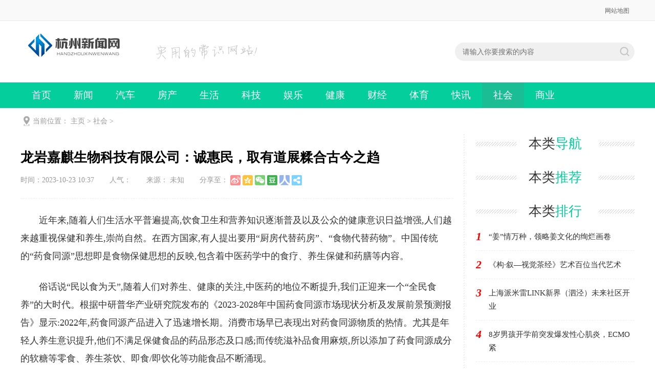

--- FILE ---
content_type: text/html
request_url: http://www.hznewsw.com/shehui/10235043.html
body_size: 5605
content:
<!DOCTYPE html>
<html>
<head>
<meta http-equiv="Content-Type" content="text/html; charset=utf-8" />
<meta http-equiv="X-UA-Compatible" content="IE=edge">
<title>龙岩嘉麒生物科技有限公司：诚惠民，取有道展糅合古今之趋_杭州新闻网</title>
<meta name="keywords" content="" />
<meta name="description" content="近年来,随着人们生活水平普遍提高,饮食卫生和营养知识逐渐普及以及公众的健康意识日益增强,人们越来越重视保健和养生,崇尚自然。在西方国家,有人提出要用“厨房代替药房”、“" />
<meta http-equiv="Cache-Control" content="no-transform" />
<meta http-equiv="Cache-Control" content="no-siteapp" />
<link rel="stylesheet" type="text/css" href="/skin/css/style.css" />
<script type="text/javascript" src="/skin/js/jqbs.main.js"></script>
<script type="text/javascript" src="/skin/js/js.js"></script>
</head>
<body>
<div class="g-headTop">
  <div class="clearfix g-box-1200"><span class="f-fl"></span>
    <p class="f-fr"><a href="/sitemap.xml">网站地图</a> </p>
  </div>
</div>
<div class="g-logo-full clearfix">
  <div class="g-box-1200 clearfix">
    <div class="g-logobox f-fl"><a class="u-logo f-fl" href="/"><img src="/skin/images/logo.png" alt="杭州新闻网"></a>
      <p><img src="/skin/images/logo2.png" alt="杭州新闻网"></p>
    </div>
    <div class="f-fr clearfix">
      <div class="g-search2019 f-fl">
        <form  class="clearfix" name="formsearch" action="/plus/search.php">
          <input type="hidden" name="kwtype" value="0" />
          <input class="keyword_input2019 u-search-input" type="text" name="q" placeholder="请输入你要搜索的内容">
          <input type="submit" class="schbtn u-search-btn2019" name="submit" value="搜索">
        </form>
      </div>
    </div>
  </div>
</div>
<div class="g-nav-full clearfix">
  <div class="g-box-1200 clearfix">
    <ul>
      <li ><a href="/">首页</a></li>
      
      <li><a href='/xinwen/'  rel='dropmenu1'>新闻</a></li>
      
      <li><a href='/qiche/'  rel='dropmenu1'>汽车</a></li>
      
      <li><a href='/fangchan/'  rel='dropmenu1'>房产</a></li>
      
      <li><a href='/shenghuo/'  rel='dropmenu1'>生活</a></li>
      
      <li><a href='/keji/'  rel='dropmenu1'>科技</a></li>
      
      <li><a href='/yule/'  rel='dropmenu1'>娱乐</a></li>
      
      <li><a href='/jiankang/'  rel='dropmenu1'>健康</a></li>
      
      <li><a href='/caijing/'  rel='dropmenu1'>财经</a></li>
      
      <li><a href='/tiyu/'  rel='dropmenu1'>体育</a></li>
      
      <li><a href='/kuaixun/'  rel='dropmenu1'>快讯</a></li>
      <li class='syactive'><a href='/shehui/' rel='dropmenu1'>社会</a></li>
      <li><a href='/shangye/'  rel='dropmenu1'>商业</a></li>
      
    </ul>
  </div>
</div>
 
<!--top end--> 
<!-- 当前位置 -->
<div class="g-box-1200 g-jknav"><b class="f-jkico"></b><strong>当前位置： <a href='http://www.hznewsw.com/'>主页</a> > <a href='/shehui/'>社会</a> >  </strong></div>
<div class="g-box-1200 clearfix m-margin15 g-box-bgico">
  <div class="w845 f-fl clearfix htmlcontent">
    <div class="g-infocont g-new-info clearfix">
      <h1>龙岩嘉麒生物科技有限公司：诚惠民，取有道展糅合古今之趋</h1>
      <div class="u-info"><span>时间：2023-10-23 10:37</span><span>人气：<i><script src="/plus/count.php?view=yes&aid=5043&mid=1" type='text/javascript' language="javascript"></script></i></span><span>来源： 未知</span></div>
      <div class="m-main"> <p style="text-indent: 2em; text-align: left;">近年来,随着人们生活水平普遍提高,饮食卫生和营养知识逐渐普及以及公众的健康意识日益增强,人们越来越重视保健和养生,崇尚自然。在西方国家,有人提出要用“厨房代替药房”、“食物代替药物”。中国传统的“药食同源”思想即是食物保健思想的反映,包含着中医药学中的食疗、养生保健和药膳等内容。</p><p style="text-indent: 2em; text-align: left;">俗话说“民以食为天”,随着人们对养生、健康的关注,中医药的地位不断提升,我们正迎来一个“全民食养”的大时代。根据中研普华产业研究院发布的《2023-2028年中国药食同源市场现状分析及发展前景预测报告》显示:2022年,药食同源产品进入了迅速增长期。消费市场早已表现出对药食同源物质的热情。尤其是年轻人养生意识提升,他们不满足保健食品的药品形态及口感;而传统滋补品食用麻烦,所以添加了药食同源成分的软糖等零食、养生茶饮、即食/即饮化等功能食品不断涌现。</p><p style="text-indent: 2em; text-align: left;">龙岩嘉麒生物科技有限公司按传统生产工艺以及饮食习惯,同时专注以膳食同源中医养生理论为基础,臻选全球高质养生滋补食材为原料,通过科学技术配伍及完善的萃取生产工艺,打造“膳食同源+”产品体系。旗下的仙草凉凉品牌是具有内外兼修的高颜值网红特色零食。“仙草凉凉”烧仙草,做为健康休闲食品的“倡导者”,秉持以中医食疗理论为基础,以药食同源优质食材为原料,专注天然草本植物生态食品的研发和生产。“仙草凉凉”烧仙草贴心向大家推选天然草本健康休闲甜品、饮品、下午茶各大系列爆品,去湿暖胃清肺必备,让爽滑的口感带着天然的草本植物清香,温暖顺透你的身心。“仙草凉凉”烧仙草,凭借独特的卖点、鲜明的形象和卓越的口感,销量节节攀升,以迅雷不及掩耳之势疯狂升级扩张,产品火爆热销各大商超,引爆网络热议,成为烧仙草行业的网红爆品,引发了经销商热烈追捧!</p><p style="text-indent: 2em; text-align: left;">民谚曰:“六月大暑吃仙草,活如神仙不会老”。近年来,网红产品势头强劲,年轻消费者越来越愿意寻求能够带来快乐的消费体验。同时,烧仙草是我国传统特色饮品,有清凉降火,美容养颜的功效。烧仙草是一种叫仙草天然的植物熬制而成,不添加任何添加剂。烧仙草可作为甜点加入煮好的红豆、绿豆、燕麦等杂粮搅拌后食用,在饮品里作为小料直接加入奶茶中,冷热皆宜。这也是“仙草凉凉”烧仙草爆红的重要原因。其主打“轻奢主义”、“懒人素食”概念。“仙草凉凉”烧仙草自带热度和销量,集时尚、潮流、个性于一身,走到哪里都能成功引发消费者注意。对于奶茶及布丁品类而言,“仙草凉凉”烧仙草系列产品的上市开辟了全新的市场空间,利用热点网红品类成功拓宽烧仙草市场跨度,创始人一直在研究烧仙草原料、风味、呈现方式上不断做新调整,研发更符合大众喜爱的产品。经销商毛利润接近50%。据悉,结合布丁新品上市,“仙草凉凉”台湾烧仙草系列产品将重点锁定KA、校园、电商、新零售,网咖、影院、KTV,甜品店,烘焙店等渠道展开铺市,同时加强对于批发、便利、休闲、BC等渠道的开发。</p><p style="text-indent: 2em; text-align: left;">春生夏长,秋收冬藏;顺时而养,顺时而食;药有可食,食皆可药;将食养融入到日常饮食之中,日复一日、年复一年,越吃越美丽,越吃越健康。</p><p><br/></p> </div>
      <div class="m-maintag">标签： </div>
      <div class="g-news-zuozhe clearfix">
        <h3><span>最新文章</span></h3>
        <ul>
          <li><a href="/shehui/03056964.html" title="更强、更快、更焕新——2025款小鹏G6越级"><i><img src="/images/defaultpic.gif" alt="更强、更快、更焕新——2025款小鹏G6越级"></i>
            <p>更强、更快、更焕新——2025款小鹏G6越级</p>
            <font>2月28日, 2025款 小鹏G6惊艳首秀。拥有智能强、续航长、里程实、充电快、超安全、空间大等六...</font><span><strong class="u-yuedu">(70)人阅读</strong><strong class="u-time">时间：2025-03-05</strong></span></a></li>
<li><a href="/shehui/02176958.html" title="时光胶囊｜首脑AKG特膳片——支持细胞健"><i><img src="/images/defaultpic.gif" alt="时光胶囊｜首脑AKG特膳片——支持细胞健"></i>
            <p>时光胶囊｜首脑AKG特膳片——支持细胞健</p>
            <font>衰老是细胞的能量密码逐渐黯淡的过程,而AKG(α-酮戊二酸)作为人体三羧酸循环的核心代谢物,是...</font><span><strong class="u-yuedu">(86)人阅读</strong><strong class="u-time">时间：2025-02-17</strong></span></a></li>
<li><a href="/shehui/01026948.html" title="鸿羽服务2025年校园用品展启幕  澎湃“向"><i><img src="/images/defaultpic.gif" alt="鸿羽服务2025年校园用品展启幕  澎湃“向"></i>
            <p>鸿羽服务2025年校园用品展启幕  澎湃“向</p>
            <font>2024年12月26日，天立国际旗下鸿羽服务（神州鸿羽公司）在泸州成功举办了“2025年校园用品展...</font><span><strong class="u-yuedu">(120)人阅读</strong><strong class="u-time">时间：2025-01-02</strong></span></a></li>
<li><a href="/shehui/12256939.html" title="菲常出众  贝受宠爱 | 泉州海峡整形&amp"><i><img src="/images/defaultpic.gif" alt="菲常出众  贝受宠爱 | 泉州海峡整形&amp"></i>
            <p>菲常出众  贝受宠爱 | 泉州海峡整形&amp</p>
            <font>菲常出众 贝受宠爱，12月24日【贝丽菲尔】新品上市会在泉州海峡整形举行并圆满结束。泉州海...</font><span><strong class="u-yuedu">(117)人阅读</strong><strong class="u-time">时间：2024-12-25</strong></span></a></li>
<li><a href="/shehui/10316904.html" title="湖畔明珠，闪耀千年的魅力湖阳"><i><img src="/images/defaultpic.gif" alt="湖畔明珠，闪耀千年的魅力湖阳"></i>
            <p>湖畔明珠，闪耀千年的魅力湖阳</p>
            <font>在江南水乡的画卷中,有一颗璀璨的明珠熠熠生辉,那便是当涂湖阳镇。它宛如一位遗世独立的佳...</font><span><strong class="u-yuedu">(152)人阅读</strong><strong class="u-time">时间：2024-10-31</strong></span></a></li>

        </ul>
      </div>
    </div>
    <div class="clearfix m-mainbot">
      <p class="m-page-up f-fl"> 上一篇：<a href='/shehui/10235037.html'>与美丽信院邂逅 相信无限可能</a>  </p>
      <a href="/" class="u-back-home f-fl"><i></i><strong>网站首页</strong></a>
      <p class="m-page-down f-fr"> 下一篇：<a href='/shehui/10235044.html'>议程分享 | 碧州环保邀您参加2023中国沼气学会学术年会！</a>  </p>
    </div>
    <!--用户评论--> 
  </div>
  ﻿
  <div class="w310 f-fr clearfix">
    <div class="g-bldh clearfix">
      <h3 class="m-h3tit">本类<span>导航</span></h3>
      <ul>
        
      </ul>
    </div>
    <div class="g-jptj clearfix">
      <h3 class="m-h3tit">本类<span>推荐</span></h3>
      <ul>
        
      </ul>
    </div>
    <div class="g-rankul clearfix  m-margin15">
      <h3 class="m-h3tit">本类<span>排行</span></h3>
      <ul>
        <li><i>1</i><a href="/shehui/08254749.html" title="“姜”情万种，领略姜文化的绚烂画卷">“姜”情万种，领略姜文化的绚烂画卷</a></li>
<li><i>2</i><a href="/shehui/01273163.html" title="《构·叙—视觉茶经》艺术百位当代艺术">《构·叙—视觉茶经》艺术百位当代艺术</a></li>
<li><i>3</i><a href="/shehui/05272734.html" title="上海派米雷LINK新界（泗泾）未来社区开业">上海派米雷LINK新界（泗泾）未来社区开业</a></li>
<li><i>4</i><a href="/shehui/05242725.html" title="8岁男孩开学前突发爆发性心肌炎，ECMO紧">8岁男孩开学前突发爆发性心肌炎，ECMO紧</a></li>
<li><i>5</i><a href="/shehui/05182709.html" title="4天收获近两万张选票 “滨江教育十大暖">4天收获近两万张选票 “滨江教育十大暖</a></li>

      </ul>
    </div>
    <div class="g-ht clearfix">
      <h3 class="m-h3tit">热门<span>标签</span></h3>
      <ul>
        
        <li><a href='/tags.php?/%E6%96%B0%E9%97%BB/'>新闻</a></li>
        
        <li><a href='/tags.php?/%E5%95%86%E4%B8%9A/'>商业</a></li>
        
        <li><a href='/tags.php?/%E7%94%9F%E6%B4%BB/'>生活</a></li>
        
        <li><a href='/tags.php?/%E6%B1%BD%E8%BD%A6/'>汽车</a></li>
        
        <li><a href='/tags.php?/%E7%A4%BE%E4%BC%9A/'>社会</a></li>
        
        <li><a href='/tags.php?/%E6%88%BF%E4%BA%A7/'>房产</a></li>
        
        <li><a href='/tags.php?/%E5%BF%AB%E8%AE%AF/'>快讯</a></li>
        
        <li><a href='/tags.php?/%E8%B4%A2%E7%BB%8F/'>财经</a></li>
        
        <li><a href='/tags.php?/%E4%BD%93%E8%82%B2/'>体育</a></li>
        
        <li><a href='/tags.php?/http%3A%2F%2Fimg.toumeiw.cn%2Fupload%2Fdoc%2F20210303%2F603f41f6dce60.png/'>http://img.toumeiw.cn/upload/doc/20210303/603f41f6dce60.png</a></li>
        
      </ul>
    </div>
  </div>
</div>
<div class="g-footer clearfix">
  <div class="g-footer-nav">  </div>
  <p> 网站备案号：<a href="http://www.beian.miit.gov.cn/" rel="nofollow"></a></p>
</div>

</body>
</html>